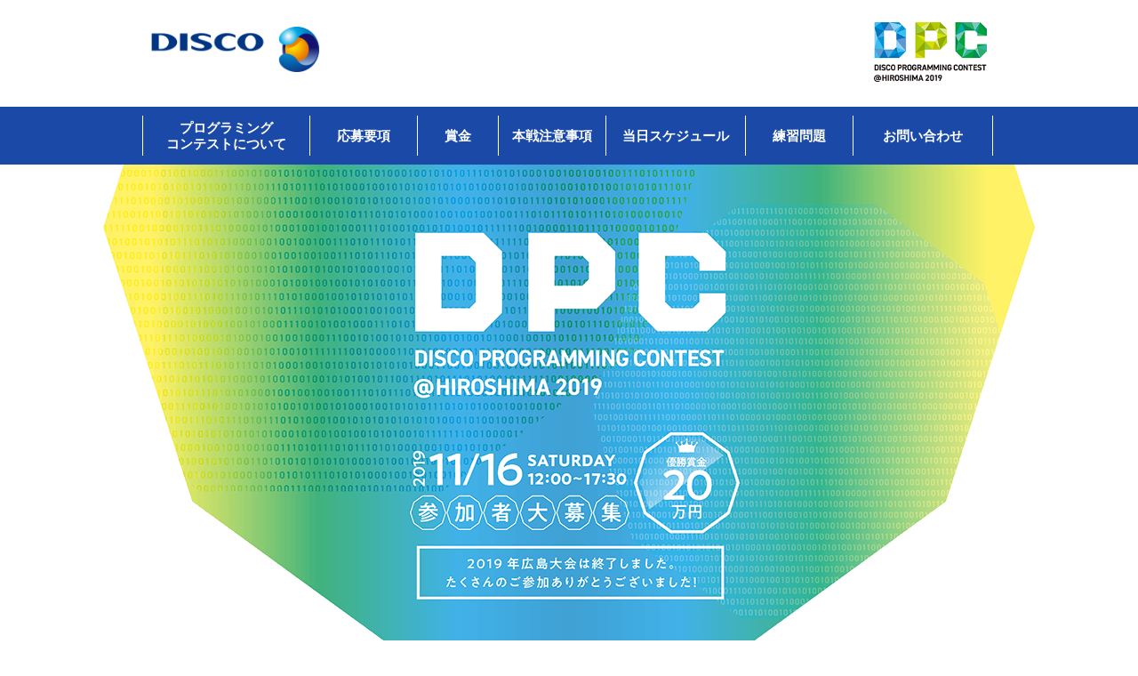

--- FILE ---
content_type: text/html; charset=UTF-8
request_url: https://procon.disco.co.jp/index.html
body_size: 37792
content:
<!DOCTYPE html>
<html lang="ja" dir="ltr">
<head>
<meta charset="utf-8">
<meta name="viewport" content="width=device-width, initial-scale=1.0, minimum-scale=0.5, maximum-scale=3, user-scalable=yes">
<meta http-equiv="X-UA-Compatible" content="IE=edge">
<title>ディスコプログラミングコンテスト@広島2019</title>
<meta name="keywords" content="ディスコ,プロコン,広島,桑畑,Disco,DISCO,プログラミング,コンテスト">
<meta name="description" content="広島県ディスコ桑畑工場で、プロコン開催が決定！優勝者には、賞金20万円を贈呈いたします。競技プログラマからプロコン初心者まで、どなたでも 参加OK！この機会にぜひ、広島でプログラミングの腕試し、してみませんか？" />
  
    <!--twitterの設定-->
<meta name="twitter:card" content="summary_large_image" />
<meta name="twitter:site" content="@disco_pr" />

<meta property="og:url" content="https://procon.disco.co.jp/index.html" />
<meta property="og:title" content="プログラミングコンテスト開催！11/16（土）広島県呉市" />
<meta property="og:description" content="広島県ディスコ桑畑工場で、プロコン開催が決定！優勝者には、賞金20万円を贈呈いたします。競技プログラマからプロコン初心者まで、どなたでも 参加OK！この機会にぜひ、広島でプログラミングの腕試し、してみませんか？"/>
  <!--imageサイズ630×630-->
<meta property="og:image" content="https://procon.disco.co.jp/image/main_window_og.png" />
  
  
<link rel="stylesheet" href="css/default.css">
<link rel="stylesheet" href="css/common.css?new">
<link rel="stylesheet" href="css/drawer.css?new">

<script type="text/javascript" src="js/jquery-3.5.1.min.js"></script>
<script type="text/javascript" src="js/respond.src.js"></script><!--IE8以下でCSS3を動かすために使用-->
<script type="text/javascript" src="js/iscroll.min.js"></script>
<script type="text/javascript" src="js/drawer.min.js"></script>
<script type="text/javascript" src="js/TweenMax.min.js"></script>
<script type="text/javascript" src="js/jquery.superscrollorama.js"></script>
<script type="text/javascript" src="js/hide_and_expand.js"></script>
<script type="text/javascript" src="js/contact.js"></script>
	
<script language="JavaScript" src="js/lazysizes.min.js"></script>
<!--[if lte IE 9]>
<script src="js/html5.js"></script>
<script src="js/css3-mediaqueries.js"></script>

<![endif]-->
<script><!--
//pcメニュー固定
$(function() {
    var nav = $('#pc_menu');
    //navの位置    
    var navTop = nav.offset().top;
    //スクロールするたびに実行
    $(window).scroll(function () {
        var winTop = $(this).scrollTop();
        //スクロール位置がnavの位置より下だったらクラスfixedを追加
        if (winTop >= navTop) {
            nav.addClass('fixed')
        } else if (winTop <= navTop) {
            nav.removeClass('fixed')
        }
    });
});

//ページトップアイコン
$(document).ready(function() {
  var pagetop = $('.pagetop');
    $(window).scroll(function () {
       if ($(this).scrollTop() > 100) {
            pagetop.fadeIn();
       } else {
            pagetop.fadeOut();
            }
       });
       pagetop.click(function () {
           $('body, html').animate({ scrollTop: 0 }, 500);
              return false;
   });
});

-->
	</script>

<!--google map-->

<!--GoogleMap埋め込み-->
<script src="https://maps.googleapis.com/maps/api/js?key=AIzaSyBrkh3snVXHSNyz6S1BiBibEzCco0Bi8Xg" async></script>
<script type="text/javascript"><!--
function initialize() {
   var latlng = new google.maps.LatLng(36.015821, 138.186046);
  var myOptions = {zoom: 14,
	  center: latlng,
	  mapTypeId: google.maps.MapTypeId.ROADMAP,
	  disableDefaultUI: true,
	  panControl: true,
	  zoomControl: true
  };
  
  var map = new google.maps.Map(document.getElementById('map_canvas'), myOptions);

/*アイコン設定▼*/
  var icon = new google.maps.MarkerImage('../common_img/mapmarker.png',
    new google.maps.Size(55,72),/*アイコンサイズ設定*/
    new google.maps.Point(0,0)/*アイコン位置設定*/
    );
 
  var markerOptions = {
    position: latlng,
    map: map,
    icon: icon,
   title: '株式会社ディスコ 長野事業所'
  };
  var marker = new google.maps.Marker(markerOptions);
　/*アイコン設定ここまで▲*/

}
google.maps.event.addDomListener(window, 'load', initialize);

//mobile画面用スライドメニュー
$(document).ready(function() {
	$('.drawer').drawer();
	$('.drawer-menu li').on('click', function() {
		$('.drawer').drawer('close');
	});
});
-->
</script>


</head>

<body class="drawer drawer--right">
<div id="wrapper"> 
  
  <!--headerSt-->
  <header id="header" role="banner">
    <div id="header_inner"> <a href="https://www.disco.co.jp/jp/index.html"><img src="image/logo_pc.png" alt="Corporate Siteへのリンク" width="209" class="logo pc flt" ><img src="image/logo_phone.png?logo" width="126" alt="Corporate Siteへのリンク" class="logo phone flt"></a>
      <div class="procon_logo flr phone"><img src="image/procon_logo.png?logo" width="90"></div>
      <div class="title flt pc" ></div>
      <div class="procon_logo flr pc"><img src="image/procon_logo.png" width="127"></div>
      <div class="title phone clear"><img src="image/procon_title.png" width="200"></div>
    </div>
    
    <!--mobile_menuSt-->
    <div class="phone">
      <button type="button" class="drawer-toggle drawer-hamburger"> <span class="sr-only">toggle navigation</span> <span class="drawer-hamburger-icon"></span> </button>
      <nav class="drawer-nav" role="navigation">
        <ul class="drawer-menu">
          <li class="drawer-brand" >MENU</li>
          <li style="line-height:1.75rem;"><a  class="drawer-menu-item" href="#about_procon">プログラミング<br>
            コンテストについて</a></li>
          <li><a class="drawer-menu-item" href="#guideline_1">応募要項</a></li>
          <li><a class="drawer-menu-item" href="#prize">賞金</a></li>
          <li><a class="drawer-menu-item" href="#instruction">注意事項</a></li>
          <li><a class="drawer-menu-item" href="#schedule">当日スケジュール</a></li>
          <li><a class="drawer-menu-item" href="#example">練習問題</a></li>
          <li style="border-bottom:solid 1px #fff;"><a class="drawer-menu-item" href="#contact">お問い合わせ</a></li>
        </ul>
      </nav>
    <span class="title flt pc"><img src="image/procon_title.png" alt="ディスコ プログラミングコンテスト" width="238"></span>    </div>
    <!--mobile_menuEd--> 
  </header>
  
  <!--pc_menuSt-->
  <div id="pc_menu" class="pc">
    <div id="pc_menu_inner">
      <ul id="menu_item" class="clearfix">
        <li>
          <div class="wline"></div>
          <a href="#jump">
          <div class="click_area menu_1"><span class="menu_title">プログラミング<br>コンテストについて</span></div>
          </a></li>
        <li>
          <div class="wline"></div>
          <a href="#guideline_1">
          <div class="click_area menu_2"><span class="menu_title">応募要項</span></div>
          </a></li>
        <li>
          <div class="wline"></div>
          <a href="#prize">
          <div class="click_area menu_3"><span class="menu_title">賞金</span></div>
          </a></li>
        <li>
          <div class="wline"></div>
          <a href="#instruction">
          <div class="click_area menu_4"><span class="menu_title">本戦注意事項</span></div>
          </a></li>
        <li>
          <div class="wline"></div>
          <a href="#schedule">
          <div class="click_area menu_5"><span class="menu_title">当日スケジュール</span></div>
          </a></li>
        <li>
          <div class="wline"></div>
          <a href="#example">
          <div class="click_area menu_6"><span class="menu_title">練習問題</span></div>
          </a></li>
        <li>
          <div class="wline"></div>
          <a href="#contact">
          <div class="click_area menu_5"><span class="menu_title">お問い合わせ</span></div>
          </a>
          <div class="wline"></div>
        </li>
      </ul>
    </div>
  </div>
  <!--pc_menuEd-->
  
  <main role="main"> 
    
    <!--contentsSt-->
    <div id="contents" > 
      <!--mainwindow_St-->
      <h1>
        <div id="main_window" title="ディスコプロコン@長野2019 参加者大募集"> <a href="#jump"><img src="image/arrow_black.png" class="arrow_black"></a> </div>
      </h1>
      <div id="jump"></div>
      <!--mainwindow_Ed--> 
      
      <!--contentsinnerSt-->
      <div class="contents_inner">
        <div id="about_procon">
          <div class="title">
            <h2 class="line_gr_under">ディスコプログラミング<br class="phone">
              コンテストについて</h2>
          </div>
          <p class="message">株式会社ディスコは、1937年に広島県呉市で創業した半導体製造装置メーカーです。我々が広島の地においてプログラミングコンテスト(以下プロコン)を開催するのは、今年で3回目になります。当社は広島以外に、東京都大田区の本社や、長野県茅野市の茅野工場でも継続的にプロコンを開催しており、例年たくさんの方にご参加いただいています。<br>
            半導体製造装置メーカであるディスコが、このように継続的にプロコンを開催するのは、IoTやAI、自動運転、ビックデータの分析等、半導体が用いられる技術分野でのソフトウェアの重要性が急速に高まっているにも関わらず、日本で優秀なソフトエンジニアが不足している現状があるからです。<br>こういった状況の中、「未来を創造するソフトエンジニアを発掘・支援していきたい」という我々の思いを広く知ってもらうために、今年も創業の地広島でプロコンを開催いたします。<br>
            広島での前回の開催では、12歳～55歳と幅広い年齢層で、キャリアも立場もさまざまな方々にご参加いただきました。プログラミングを本業にしている方はもちろんのこと、「趣味の延長線上で腕試し」「コンテストの雰囲気を体感してみたい」といった気軽な動機でのエントリーも歓迎します。<br>
          なお、本プロコンでは、皆様の得意とするコンピュータ言語と(C、C++、Java、VBAから選択)を使って、いかに素早く正確に課題を解けるかを競います。</p>
          <div class="message clearfix gallery">
            <div class="imgphoto_1">
              <img class="lazyload" src="image/imgphoto_1.jpg?photo"><br>
              <span style="font-size:80%;">昨年もたくさんの方が参加してくれました！</span>
            </div>
            <div class="imgphoto_2"><img class="lazyload" src="image/imgphoto_2.jpg?photo"><br>
              <span style="font-size:80%;">表彰状は、ディスコオリジナルです</span>
            </div>
            <div class="second_row">
							<div class="imgphoto_1"><img class="lazyload" src="image/imgphoto_3.jpg?photo"><br>
								<span style="font-size:80%;">大好評！ディスコ工場見学付き</span></div>
							<div class="imgphoto_2">
                <img class="lazyload" src="image/imgphoto_4.jpg?photo"><br>
                <span style="font-size:80%;">頭脳に糖分を！軽食や飲料もご用意しています</span>
              </div>
						</div>
          </div>
          <div class="ex_box">
            <h2>推薦制度について</h2>
            広島、および近隣地区において、できるだけ多くの”未来を創造する力や熱意をお持ちの方々”に、本プロコンの情報をお届けしたいと思っております。<br>
            ご家族やご同僚にプログラミングの得意な方がいらっしゃいましたら、ぜひ本コンテストをご紹介ください。<br>
            被推薦者が入賞された場合、ご推薦者にも賞金の10%が贈られます。</div>
        </div>
        <div id="guideline_1" class="anchor">
          <div class="title">
            <h2 class="line_gr_under">応募要項</h2>
          </div>
          <div class="guidelines al_left">
            <h3 style="margin-top: 0;">日程</h3>
            <p>11月16日(土)　12:00開場～17:30</p>
            <h3>応募資格</h3>
            <p>年齢・性別・国籍を問わずどなたでも参加可能です。<br>
              ※問題は全て日本語で出題されます。</p>
            <h3>定員</h3>
            <p>100名<br>
              ※100名を超えた場合は、抽選とさせて頂きます。</p>
            <h3>応募期限</h3>
            
												<p>応募受付は締め切りました。たくさんのご応募ありがとうございました。</p>

						            <h3>持ち物</h3>
            <p>コンパイル環境・無線LAN環境のあるノートパソコン、解答用メールアドレス<br>
              ※無線LAN対応規格　●5GHz : 802.11n/a   ●2.4GHz : 802.11n/b/g</p>
            <h3>会場</h3>
            <p>株式会社ディスコ桑畑工場</p>
						<p>広島県呉市郷原町4010-1</p>

						<p style="font-weight: bold; line-height: 150%;">
						＜ご注意＞駅などから送迎等の予定はございません。<br>
						恐れ入りますがお車等を利用しご来場下さいますようお願いいたします。<br>
						なお、交通費の支給もございませんので、あわせてご了承ください。</p>
						<p>より詳しい来場方法は、<a href="../jp/support/network/japan/kuwabata.html" target="_blank"><u>こちら</u></a>からご覧ください。</p>
            <div class="guidelines">
              <a href="https://goo.gl/maps/BmiaEQLzFJm" target="_blank">
                <iframe src="https://www.google.com/maps/embed?pb=!1m14!1m8!1m3!1d3295.7196801001237!2d132.612562!3d34.306687!3m2!1i1024!2i768!4f13.1!3m3!1m2!1s0x0%3A0x0!2zMzTCsDE4JzI0LjEiTiAxMzLCsDM2JzQ1LjIiRQ!5e0!3m2!1sja!2sjp!4v1568168343710!5m2!1sja!2sjp" width="100%" height="400px" frameborder="0" style="border:0;" allowfullscreen=""></iframe>
              </a>
              <img class="lazyload factory" src="image/kuwabata.png" alt="ディスコ株式会社ディスコ桑畑工場" width="700px;">
            </div>
            <h3>応募方法</h3>
            <p>応募フォームより必要事項をご入力のうえエントリー下さい。<br>
              ※申し込みのキャンセルを希望される方は、事前に運営事務局までメールにてご連絡をお願いいたします。</p>
            <h3>工場見学について</h3>
            <p>工場見学を希望される方は、申し込みをお願いします。<br>
              見学コースは3コースあります。希望される方は応募フォームよりお申し込み下さい。</p>
            <ol class="bl_block">
              <li><span class="li_title">Aコース(初めての方にオススメ)</span><br>
                ディスコ桑畑工場で製造している装置や福利厚生施設の紹介</li>
              <li><span class="li_title">Bコース</span><br>
                社内プログラマが内製したツールや設備を紹介</li>
              <li><span class="li_title">Cコース</span><br>
               ディスコのソフトエンジニアとの座談会<br>
                業務内容の紹介やプログラミングに関しての意見交換など。(学生・社会人問わず)</li>              
            </ol>
            <p>※工場見学を希望される方は、安全に配慮した履き物でご来場下さい。サンダル・下駄・ハイヒール等はご遠慮ください。<br>
              ※安全確保・感染症予防の観点から、当日の体調が優れない方の見学を見合わせていただく可能性がございます。ご了承ください。</p>
						<h3>会社説明会について</h3>
            <p>会社説明会は、コンテスト終了後に希望者のみで実施致します。<br>
							説明会への参加を希望される方は、事前にお申し込み下さい。</p>
          </div>
        </div>
        <div id="guideline_2">
          <div class="entry_btn">
		                  <div class="btn btn_close btn_one">応募受付は締め切りました<br>たくさんのご応募ありがとうございました。</div>
                    </div>
          <div class="clear"> </div>
        </div>
        <div id="prize" class="anchor">
          <div class="title">
            <h2 class="line_gr_under">賞金</h2>
          </div>
          <div class="guidelines prize_w"> <img src="image/grand_prize.png" class="prize" alt="Grand Prize"> <img src="image/second_prize.png" class="prize" alt="Second Prize"> <img src="image/third_prize.png" class="mb20" alt="Third Prize"> </div>
        </div>
        <div id="instruction" class="anchor">
          <div class="title">
            <h2 class="line_gr_under">注意事項</h2>
          </div>
          <div class="message notes">
            <h3 class="bold pt20">競技の詳細について</h3>
            <dl class="circ_list">
              <dt>&#9312;</dt>
              <dd>競技開始と同時に複数の問題が提示されます。</dd>
              <dt>&#9313;</dt>
              <dd>制限時間内に多く得点を獲得した人が上の順位になるルールです。</dd>
              <dt>&#9314;</dt>
              <dd>得点が同じ場合には、より早く解いた人が上の順位になります。</dd>
              <dt>&#9315;</dt>
              <dd>不正解の解答を提出した際のペナルティは当日ご説明します。</dd>
              <dt>&#9316;</dt>
              <dd>2人以上で結託し、解答する行為は禁止します。</dd>
              <dt>&#9317;</dt>
              <dd>競技中の、Webおよびご自身で持ち込んだ書籍等の閲覧は可能です。<br>
                ただし、問題に関する言及、実況、解答ソースコードの公開などは禁止します。</dd>
              <dt>&#9318;</dt>
              <dd>他者が作成したプログラムをそのまま引用するなどの著作権侵害行為や不正・問題行為が発覚した場合、受賞取り消し、及び、賞金の返金を求める場合があります。</dd>
              <dt>&#9319;</dt>
              <dd>使用可能なプログラミング言語はC、C++、Java、VBAのいずれかです。</dd>
              <dt>&#9320;</dt>
              <dd>単独でコンパイルできるソースコードを提出してください。標準ライブラリの使用は可能です。標準ライブラリ以外を使用した場合は不正解となります。</dd>
              <dt>&#9321;</dt>
              <dd>アルゴリズムを使って問題を解いてください。頭で計算した固定値を返すようなソフトは不正解となります。アルゴリズム部分が隠蔽されたソースコードを提出した場合は不正解となります。</dd>
              <dt>&#9322;</dt>
              <dd>出力の形式・書式は問いませんが、実行時に解答が出力されるようにしてください。（printf/cout/print等）出力されていない場合は不正解となります。</dd>
							<dt>&#9323;</dt>
              <dd>問題の解答は専用のWebページで行います。Webサイトにアクセス出来る環境(ブラウザ)をご用意ください。 </dd>


            </dl>
						<h3 class="bold pt20">コンテスト中の撮影について</h3>
						<p>当日は、新聞社が取材のために来場する可能性がございます。<br>
							撮影した写真や映像の使用に関しては、当日受付にてお配りする承諾書に同意いただいた方のみ利用させていただきます。</p>
            <h3 class="bold pt20">免責事項について</h3>
            <dl class="circ_list">
              <dt>&bull;</dt>
              <dd>当イベント開催期間内において発生した、事故・怪我・病気・盗難・紛失・参加者間で生じた紛争などにより、参加者に生じた損害などにつきましては、当社では一切の責任を負いません。</dd>
              <dt>&bull;</dt>
              <dd>当イベント参加のための往路・帰路等、移動途中の事故や怪我に対しても一切の責任を負いません。</dd>
              <dt>&bull;</dt>
              <dd>盗難等防止のため、貴重品は携帯するなど、ご本人の責任において管理されますようお願いいたします。</dd>
              <dt>&bull;</dt>
              <dd>ネットワークの不具合、コンピュータウィルスの影響、ネットワークへの不正アクセス等、当社のコントロール・支配が及ばない事態およびこれらに関連して参加者に損害が発生した場合においても、一切の責任は負いません。</dd>
            </dl>
          </div>
        </div>
        <div id="schedule" class="anchor">
          <div class="title">
            <h2 class="line_gr_under">当日スケジュール</h2>
          </div>
          <div class="guidelines schedule">
            <div class="time">12:00</div>
            <div class="term">開場</div>
            <span class="arrow_fill_down"></span>
            <div class="time">12:00～13:00</div>
            <div class="term">受付</div>
           <span class="arrow_fill_down"></span>
            <div class="time">13:00～13:30</div>
            <div class="term">開会式</div>
            <span class="arrow_fill_down"></span>
            <div class="time">13:30～15:30</div>
            <div class="term">コンテスト（120分）</div>
            <span class="arrow_fill_down"></span>
            <div class="time">15:30～16:30</div>
            <div class="term">ディスコ桑畑工場見学（希望者のみ）</div>
            <span class="arrow_fill_down"></span>
            <div class="time">16:30～17:00</div>
            <div class="term">表彰式</div>
            <span class="arrow_fill_down"></span>
            <div class="time">17:00～17:30</div>
            <div class="term">会社説明会（希望者のみ）</div>
          </div>
          <div class="message">
            <dl class="circ_list">
              <dt>※</dt>
              <dd>コンテスト参加者は、原則として表彰式までの参加をお願いいたします。</dd>
              <dt>※</dt>
              <dd>当日の進行により時間や内容に変更がある場合もございます。</dd>
							<dt>※</dt>
              <dd>自然災害等で中止になる場合は、本HPに情報を掲載します。</dd>
              <dt>※</dt>
              <dd>工場見学・会社説明会は希望者のみで実施致します。事前にお申し込み下さい。</dd>
              <dt>※</dt>
              <dd>同伴者(保護者および引率者)がいらっしゃる場合は、工場内に待機スペースを設けております。待機を希望される方は、当日受付をお願いします。(入館証をお渡しします)<br>
                なお同伴者も、工場見学や会社説明会にご参加いただけます。当日の受付時にお申し込み下さい。</dd>
            </dl>
          </div>
        </div>
        <div id="example" class="anchor">
          <div class="title">
            <h2 class="line_gr_under">チャレンジ！練習問題<br>
              <span class="sub">（実際に出題される問題ではありません。）</span></h2>
          </div>
          <div class="message">
                        <p class="pink">全問正解者に粗品を進呈する解答期間は終了しました。ご了承ください。</p>
            
          </div>

					<form action="lib/send_answer.php" method="post" name="frm_example" id ="frm_example">
						

          <div class="example"> <img src="image/q1.png" class="question" alt="Q1">
            <p><b>割り切れない数</b><br>
             1以上10000以下の整数のうち、3と7のいずれでも割り切れない2019番目の数は？</p>
            <div class="eg">
								<p>例</p>
								<div class="eg_box">
									<dl>
										<dt>例題</dt>
										<dd>1以上10000以下の整数のうち、3と7のいずれでも割り切れない9番目の数は？</dd>
                    <dt>解答</dt>
										<dd>16</dd>
									</dl>
								</div>
							</div>
            
						
						             <div class="email">
              <div>解答期間は終了しました</div>
						</div>
							           
          </div>
          <div class="example"> <img src="image/q2.png" class="question" alt="Q2">
            <p><b>みず の なか に すむ いきもの</b><br>
             水の中には様々な生き物が住んでいます。<br>
              この中からKOIを探し、何匹いるか数えてください。</p>
            
            <div class="eg">
								<p>例</p>
								<div class="eg_box">
									<dl>
										<dt>例題</dt>
										<dd>"MIZUKOIKAMEKOIMIZU"</dd>
                    <dt>解答</dt>
										<dd>2</dd>
									</dl>
								</div>
							</div>
 
      <!--      <a href="question/Q2R_HIRO19.zip?19" class="download">Q２のテンプレートを<br class="phone">
            ダウンロード <img src="image/download.png" alt="ダウンロード"></a> -->
						
						 							<div class="email">
								<div>解答期間は終了しました</div>
							</div>
						          </div>
          <div class="example"> <img src="image/q3.png" class="question" alt="Q3">
						<div class="que_and_eg">
							<p><b>抜け目なき軽減税率8%</b><br>
              あなたは消費税8%の商品10点と消費税10%の商品10点の合計20点を各1点ずつ購入する予定です。<br>
                それぞれの商品の税抜き価格のリストがあります。<br>
                前半が消費税8%の商品の税抜き価格、後半が消費税10%の商品の税抜き価格です。<br>
                購入予定の商品の税込み価格の合計値を答えてください。<br>
                各商品の税込み価格に関して、小数点以下の端数は<span class="pink">切り上げ</span>で処理してください。<br>
                税抜き価格のリストはカンマ区切りの数値列として3パターン分与えられます。<br>
                解答をカンマ区切りで3件提出してください。半角スペースなどの余分な文字は出力しないでください。</p>
							<!--<div class="piece">
							<figure class="que_piece"> <img src="image/ex_q3_block_1.png">
                <figcaption><img src="image/square_black.png">(1)/<img src="image/square_white_2.png">(0)</figcaption>
              </figure>              
            </div>-->
							<div class="eg">
								<p>例</p>
								<div class="eg_box">
									<dl>
										<dt>例題</dt>
										<dd>{100, 200, 300, 400, 500, 600, 700, 800, 900, 1000, 100, 200, 300, 400, 500, 600, 700, 800, 900, 1000}<br>
                      {5, 10, 15, 20, 25, 30, 35, 40, 45, 50, 5, 10, 15, 20, 25, 30, 35, 40, 45, 50}<br>
                      {46, 422, 639, 855, 174, 529, 83, 863, 367, 719, 10, 600, 486, 682, 466, 496, 150, 547, 82, 691}</dd>
                    <dt>解答</dt>
										<dd>11990,606,9713</dd>
                    <dt>例題の解説</dt>
										<dd>各商品の税込み価格のリストは下記のようになります。端数を切り上げ処理することに注意してください。<br>
                      {108, 216, 324, 432, 540, 648, 756, 864, 972, 1080, 110, 220, 330, 440, 550, 660, 770, 880, 990, 1100}<br>
                      {6, 11, 17, 22, 27, 33, 38, 44, 49, 54, 6, 11, 17, 22, 28, 33, 39, 44, 50, 55}<br>
                      {50, 456, 691, 924, 188, 572, 90, 933, 397, 777, 11, 660, 535, 751, 513, 546, 165, 602, 91, 761}</dd>
									</dl>
								</div>
							</div>
						</div>
						

       <!--     <a href="question/Q3R_HIRO19.zip?q3" class="download">Q３のテンプレートを<br class="phone">
            ダウンロード <img src="image/download.png" alt="ダウンロード"></a> -->
             							<div class="email">
								<div>解答期間は終了しました</div>
							</div>
												
          </div>
						

					</form>
					
					<!--<div class="line_gr_under"></div>

          <div class="example ad_answer_box">
            <div class="ad_answer">
              <h2>チラシの解答</h2>
              <p>749</p>
            </div>
            <p>チラシに掲載されていた｢過去問題チャレンジ！｣の解答です。</p>
          </div>-->
					<div id="bn" class="anchor"></div>
          
          <div class="line_gr_under"></div>

          <div class="example ad_answer_box">
            <div class="ad_answer">
              <h2>過去問</h2>
              
            </div>
						<ul class="backnumber">
               <li><a href="backnumber/hiroshima2019/index.html">2019年　広島開催</a></li>
              <li><a href="backnumber/nagano2019/index.html">2019年　長野開催</a></li>
							<li><a href="backnumber/nagano2018/index.html">2018年　長野開催</a></li>
							<li><a href="backnumber/hiroshima2018/index.html">2018年　広島開催</a></li>
							<li><a href="backnumber/nagano2017/index.html">2017年　長野開催</a></li>
							<li><a href="backnumber/hiroshima2017/index.html">2017年　広島開催</a></li>
						</ul>
          </div>
					
					
        </div>
        <div id="contact">
          <div class="title">
            <h2 class="line_gr_under">お問い合わせ</h2>
          </div>
          <div class="contact">
            <ul>
              <li>ディスコプログラミングコンテスト運営事務局</li>
              <li>TEL:&nbsp;03-4590-1009<br>
                （電話受付時間：平日9：00〜17：00）</li>
              <li>MAIL:&nbsp;<script>TextChanger("discoprocon/att/disco/pod/co/pod/jp")</script></li>
            </ul>
            <div class="entry_btn">
                              <div class="btn btn_close btn_one">応募受付は締め切りました<br>たくさんのご応募ありがとうございました。</div>
              	
						</div>
            <div class="clear"> 
              <!--<img src="image/app_button_closed.png" class="button" alt="応募締め切り"><br>--> 
              <span style="font-size:80%;">応募者が作成したプログラムの著作権は応募者に帰属します。コンテストの問題の著作権は（株）ディスコに帰属します。</span> </div>
          </div>
        </div>
        <!--contentsinnerEd-->
        
        <p class="pagetop"><a href="#wrapper">↑<br>
          TOP</a></p>
      </div>
      <!--ContentsEd--> 
      <!--footerSt-->
      <div id="footer">
        <div id="policy">
          <ul id="policy_list">
            <li><a href="https://www.disco.co.jp/jp/index.html" target="_blank">株式会社ディスコ コーポレートサイト</a></li>
            <li class="ml15"><a href="https://www.disco.co.jp/jp/lg/privacy.html" target="_blank">個人情報保護方針</a></li>
            <li class="ml15"><a href="https://www.disco.co.jp/jp/lg/index.html" target="_blank">利用規約</a></li>
          </ul>
        </div>
      </div>
      <!--footerEd--> 
      
    </div>
  </main>
</div>
<!--WrapperEd--> 
	<script>
	//解答送信押下__Start
	$('.btn_send').on( 'click', function () {
		
    let id =  $(this).attr("id");
    let q_num =  id.slice( -2 ) ;
    
    //reset
		$('#errMsg_'+q_num).html("");
		
		let ans = $('#ans_'+q_num).val();
    let source = $('#source_'+q_num).val();
		var user_id = $('#uid_'+q_num).val();

    let rt_errchk = ajax_inputchk(ans,source,user_id,q_num);
    if(rt_errchk===false){
      return false;
    }

    
  
});
		
	function ajax_inputchk(ans,source,user_id,q_num){
    
    var target = "practice";//入力チェックPHPファイル名 
    
    //ERROR発生時移動先
    var position = $('#uid_'+q_num).offset().top-100;
		
		$.ajax({
				type:"POST",
				url :"lib/chk_api.php",
				data:{ user_id:user_id,
							ans:ans,
							source:source,
							target:target
						 }
			
		}).fail(function(xhr, textStatus, errorThrown){
			$('#errMsg_'+q_num).html("解答の送信に失敗しました。お手数ですが、下記問い合せ先までご連絡ください。");
      $("html, body").animate({scrollTop:position}, 500, "swing");
		}).done(function(re){	
			//var arrRtn = JSON.parse(re);
			var arrRtn = JSON.parse(re || "null")
			if(arrRtn[0].illegal==="1"){
				$('#errMsg_'+q_num).html('不正な入力があります。');
        $("html, body").animate({scrollTop:position}, 500, "swing");
			}else if(arrRtn[0].flg==="1"){
				$('#errMsg_'+q_num).html(arrRtn[0].msg.join('<br>'));
        $("html, body").animate({scrollTop:position}, 500, "swing");
			}else{
        ajax_sendanswer(ans,source,user_id,q_num);  
      }
			
		});
    
  };
    
    function  ajax_sendanswer(ans,source,user_id,q_num){
      // 送信処理
      $.ajax({
      type:"POST",
      url :"lib/send_answer.php",
      data:{ user_id:user_id,
            ans:ans,
            source:source,
            q_num:q_num
           }

      }).fail(function(xhr, textStatus, errorThrown){
        $('#errMsg_'+q_num).html("解答の送信に失敗しました。お手数ですが、下記問い合せ先までご連絡ください。");
        var err_target = $('#uid_'+q_num);
        var position = err_target.offset().top-100;
        $("html, body").animate({scrollTop:position}, 500, "swing");
        return false;
      }).done(function(rt){
        console.log(rt);
        var now = new Date();
        var y = now.getFullYear();
        var m = now.getMonth() + 1;
        var d = now.getDate();
        //var w = now.getDay();
        var h = ("0"+now.getHours()).slice(-2);
        var mi = ("0"+now.getMinutes()).slice(-2);
        var s =   ("0"+now.getSeconds()).slice(-2);
        
         $('#successMsg_'+q_num).html(y+"/"+m+"/"+d+" "+h+":"+mi+":"+s + " 送信しました");

      })

    }
    
    
	</script>
<script>
$(document).ready(function() {
  var controller = $.superscrollorama({
			triggerAtCenter: false,
			playoutAnimations: true
		});
  
});

  var controller = $.superscrollorama();
  
    $('#about_procon').css('position','relative').each(function() {
        controller.addTween('#about_procon', TweenMax.from( $(this), .5,{
            left:0,
            top:40,
            opacity:0,
            ease:Quad.easeOut
    	}),0,-250);
    });

    $('#guideline_1').css('position','relative').each(function() {
        controller.addTween('#guideline_1', TweenMax.from( $(this), .5,{
            left:0,
            top:40,
            opacity:0,
            ease:Quad.easeOut
    	}),0,-250);
    });
	
    $('#guideline_2').css('position','relative').each(function() {
        controller.addTween('#guideline_2', TweenMax.from( $(this), .5,{
            left:0,
            top:40,
            opacity:0,
            ease:Quad.easeOut
    	}),0,-250);
    });
	
    $('#prize').css('position','relative').each(function() {
        controller.addTween('#prize', TweenMax.from( $(this), .5,{
            left:0,
            top:40,
            opacity:0,
            ease:Quad.easeOut
    	}),0,-250);
    });
	
    $('#instruction').css('position','relative').each(function() {
        controller.addTween('#instruction', TweenMax.from( $(this), .5,{
            left:0,
            top:40,
            opacity:0,
            ease:Quad.easeOut
    	}),0,-250);
    });
	
    $('#schedule').css('position','relative').each(function() {
        controller.addTween('#schedule', TweenMax.from( $(this), .5,{
            left:0,
            top:40,
            opacity:0,
            ease:Quad.easeOut
    	}),0,-250);
    });
	
    $('#example').css('position','relative').each(function() {
        controller.addTween('#example', TweenMax.from( $(this), .5,{
            left:0,
            top:40,
            opacity:0,
            ease:Quad.easeOut
    	}),0,-250);
    });
	
    $('#contact').css('position','relative').each(function() {
        controller.addTween('#contact', TweenMax.from( $(this), .5,{
            left:0,
            top:40,
            opacity:0,
            ease:Quad.easeOut
    	}),0,-250);
    });
  
</script>
</body>
</html>


--- FILE ---
content_type: text/css
request_url: https://procon.disco.co.jp/css/common.css?new
body_size: 19875
content:
/* ===================================================================
CSS information
 file name  :  common.css
=================================================================== */

/*-------共通スタイル-------*/
#wrapper *{
  box-sizing: border-box;
}
/*<!--
.anchor{
    display: block;
    padding-top: 50px;
    margin-top: -50px;
}-->*/
.arrow_fill_down{
  border-right: 7px solid transparent;
  border-top: 11px solid #1a49a7;
  border-left: 7px solid transparent;
  display: inline-block;
}
.line_gr_under{
  border: 0;
  border-bottom: 5px solid;
  border-image: linear-gradient(to right, #fff266 , #48b47a,#40a0d3, #48b47a,#fff266);
  border-image-slice: 1;
  padding-bottom: 12px;
}
.menu_title{
  display: inline-block;
  color: #fff;
  line-height: 1.2em;
  font-weight: bold;
  font-size: 15px;
  vertical-align: -webkit-baseline-middle;
  
}


#wrapper {
	background-color: #fffffff;
	width:100%;
	font-family: "MeiryoUI", "メイリオ", Meiryo, "ヒラギノ角ゴ Pro W3", "Hiragino Kaku Gothic Pro", "ＭＳ Ｐゴシック", "MS PGothic", "Osaka", sans-serif;
}
/* header */
#header {
	background-color: #ffffff;
	width:100%;
}
#header_inner {
	margin: 0px auto 0px;
    font-size: 12px;
}

ul.menu_item{
	text-align: center;
}
.menu_item li {
  display: inline-block;
}

.bl_block li::before{
  content: "●";
	color:  #1a49a7;
}
.bl_block li{
  margin: 10px 0;
}
.li_title{
	color: #1a49a7;
}
/* contents */
#contents {
	background-color: #ffffff;
	width:100%;
    margin: auto;
}

/* main_window */
#main_window {
	width: 100%;
	/*background: url("../image/main_window_open_2019_hiro.png") no-repeat center top;*/
  background: url(../image/main_window_close.png) no-repeat center top;
  
}
#main_window .arrow_black {
	display: block;
	margin: 0 auto 0;
}
#jump {
	position:absolute; 
	top: 750px;
}

/* contents_inner */
.contents_inner {
	margin-right:auto;
	margin-left:auto;
    background-color: #ffffff;
}
.contents_inner .title h2, .contents_inner .ex_box h2 {
    color: #1a49a7;
	text-align: center;
    margin: auto;
	font-weight: bold;
	line-height: 100%;
}
.contents_inner .message, .contents_inner .ex_box {
    margin: auto;
	text-align: left;
}

.contents_inner .message{
	margin-bottom: 60px;
}
.contents_inner .notes p ,.message p{
  line-height:  1.68;
}

.contents_inner .gallery {
 margin-top: 30px;
}
.contents_inner .ex_box {
	background-color: #ccf1ff;
}
.contents_inner .guidelines {
    margin: auto;
	text-align: center;
}
.contents_inner .al_left{
	text-align: left;
}

.contents_inner .guidelines h3 {
	font-weight: bold;
}
.contents_inner .howtoanswer {
    margin: auto;
	text-align: center;
}
.contents_inner .howtoanswer h3 {
	font-weight: bold;
}

/* ○数字先頭のリスト */
dl.circ_list {
	margin: 5px 0 15px 0;
	line-height: 1.68;
}
dl.circ_list dt {
    float:left;
    /*margin-bottom: 0.25em;*/
}
dl.circ_list dd {
    margin-left: 1.25em;
    /*margin-bottom: 0.25em;*/
}

.contents_inner .example {
	color: #1a49a7;
	text-align: center;
	border: solid 5px #1a49a7;
	margin: 0 auto;
	font-size: 20px;
	margin-bottom: 35px;
}
.contents_inner .example p{
	text-align: left;
}
.contents_inner .example .download {
	color: #fff;
	background-color: #1a49a7;
	width: 400px;
	height: 50px;
	font-size: 16px;
	line-height:50px;
	margin: 20px auto 25px;
}
.example a, .example a:link, .example a:active, .example a:visited {
	display:block;
}
.contents_inner .example .email {
	color:#1a49a7;
	background-color: #bac8e2;
	width: 400px;
	font-size: 16px;
	line-height:50px;
	margin: 20px auto 28px;
}
.contents_inner .example img.question {
	margin: 30px 0 20px;
}
.contents_inner .example .download img {
	vertical-align: middle;
}
.contents_inner .example .email_title {
	height: 50px;
	cursor: pointer;
}



.contents_inner .ad_answer_box{
	/*margin: 40px auto 0;*/
	margin: 40px auto 35px;  
	padding: 20px 0;

}
.ad_answer_box .ad_answer{
	font-size: 30px;
	margin: 20px 180px;

}
.contents_inner .ad_answer_box p{
	text-align: center;

}
.ad_answer h2{
	border-bottom: 3px solid;
	padding-bottom: 10px;
  margin-bottom: 20px;
}

.example p{
	
	padding: 0 20px;
}
.backnumber a {
	color: #1a49a7;  
}


.piece{
	margin-top: 20px;
	color: #000000;
}
.que_piece{
	margin-bottom: 20px;
}
#show_email_1, #show_email_2, #show_email_3 {
	display:none;
	font-size:20px;
	line-height: 20px;
	font-weight: bold;
	background-color:#bac8e2;
	height: 35px;
}
.email a, .email a:link {
	color: #1a49a7;
}

.contents_inner .howtoanswer {
	font-size: 20px;
}
.contents_inner .howtoanswer .howto {
	border-bottom: solid 1px #717071; 
	width: 372px; 
	margin: 0 auto 20px
}
.contents_inner .howtoanswer h3 {
	line-height: 180%;
	margin-top: 20px;
	/*margin: 20px 0 15px;*/
}
.contents_inner .howtoanswer p {
	font-size:20px; 
	font-weight:bold; 
	text-align:left;
}
.contents_inner .contact {
	 margin:auto; 
	 text-align:center; 
	 font-size:16px;
}
.contents_inner .contact img.button {
	margin-top: 20px;
}

.mail_ex{
	color: #000000;
	margin-top: 20px;
}
.mail_ex img{
	width: 90%;
}

/*応募ボタン*/
.btn{
	
	background: -webkit-gradient(linear, left top, left bottom, color-stop(0.00, #204ea2), color-stop(0.50, #577ab9), color-stop(0.50, #1a499f), color-stop(1.00, #1a499f));
background: -webkit-linear-gradient(top, #204ea2 0%, #577ab9 50%, #1a499f 50%, #1a499f 100%);
background: -moz-linear-gradient(top, #204ea2 0%, #54a3ee 50%, #1a499f 50%, #1a499f 100%);
background: -o-linear-gradient(top, #204ea2 0%, #577ab9 50%, #1a499f 50%, #1a499f 100%);
background: -ms-linear-gradient(top, #204ea2 0%, #577ab9 50%, #1a499f 50%, #1a499f 100%);
background: linear-gradient(to bottom, #204ea2 0%, #577ab9 50%, #1a499f 50%, #1a499f 100%);
	padding-top: 3px;

}

.btn_close{
background: -webkit-gradient(linear, left top, left bottom,  color-stop(1.00, #474747),color-stop(0.00, #bababa), color-stop(1.00, #717071), color-stop(1.00, #717071));
background: -webkit-linear-gradient(top,#474747 0%,#bababa 50%, #717071 50%,#717071 100%);
background: -moz-linear-gradient(top,#474747 0%,#bababa 50%, #717071 50%,#717071 100%);
background: -o-linear-gradient(top,#474747 0%,#bababa 50%, #717071 50%,#717071 100%);
background: -ms-linear-gradient(top,#474747 0%,#bababa 50%, #717071 50%,#717071 100%);
background: linear-gradient(to bottom,#474747 0%,#bababa 50%, #717071 50%,#717071 100%);
}

.btn a{
	color: #FFF;
	font-size: 20px;

}
.btn_open a{
	line-height: 3.3em;
  display: inline-block;
  width: 100%;
}
.btn{
	color: #FFF;
	font-size: 20px;
	line-height: 140%;
    padding: 1.1rem;

}

/* footer */
#footer {
	background-color: #1a49a7;
	width:100%;
	margin-top: 100px;
	height: 95px;
}
#footer #policy a {
	display:inline;	
	color: #ffffff;
	font-size: 12px;
	line-height: 95px;
}
#footer #policy {
	text-align: right;
}
#footer #policy #policy_list {
	margin-left:auto; 
	margin-right:auto;
}
#footer #policy #policy_list li {
	display: inline;
}


/*PAGE TOP*/
.pagetop {
    display: none;
    position: fixed;
    bottom: 70px;
    right: 15px;
}
.pagetop a {
    display: block;
    background-color: #40a5d1;
    text-align: center;
    color: #FFF;
    font-size: 12px;
	line-height: 20px;
    text-decoration: none;
    padding: 10px 10px;
	/*filter:alpha(opacity=80);
    -moz-opacity: 0.8;
    opacity: 0.8;*/
    -webkit-border-radius: 5px;
    -moz-border-radius: 5px;
    border-radius: 5px;
}
.pagetop a:hover {
    display: block;
    background-color: #FFF;
    text-align: center;
    color: #40a5d1;
    border: solid 1px #40a5d1;
    font-size: 12px;
	line-height: 20px;
    text-decoration: none;
    padding:10px 10px;
	filter:alpha(opacity=0.9);
    -moz-opacity: 0.9;
    opacity: 0.9;
}

.blue {
	color: #1a49a7;
}
.pink {
	color: #ff007f;
}

/*pcメニュー固定用*/
.fixed {
    position: fixed;
    top: 0;
    left: 0;
    width: 100%;
}

.contents_inner .imgphoto_1,.imgphoto_2 {
	line-height:100%;
	text-align: center;	
}


/*解答入力フォーム*/
.input_answer{
	padding: 10px 20px 30px;
}
.input_answer dt{
	text-align: left;
}
.input_answer input, textarea{
	width: 100%;
}
.box_send{
	color: #FFF;
  background-color: #1a49a7;
	text-align: center;
	width: 400px;
	font-size: 16px;
	line-height: 70px;
	margin: 20px auto 28px;
	border: solid 3px #1a49a7;

}
.btn_send{
	cursor : pointer;
}
.eg{
	color: #000000;
	margin-bottom: 50px;
	width: 90%;
	margin: 0 auto 50px;
}
.example .eg p{
	text-align: center;
}
.eg_box{
	border: 1px solid #000000;
	text-align: left;
	padding: 20px 20px;
	word-break: break-word;
}


.eg_box dt{
	font-weight: bold;
	margin-top: 20px;
	}

.eg_box .al_center{
	text-align: center;
	}
#errMsg{
	font-weight: normal;
}
.input_id{
	width: 400px;
    margin: auto;
    border: 3px #1a49a7 solid
}

dl.input_userid{
	padding: 20px;
}
.input_userid dt{
	float: left;
	width: 20%;
}
.input_userid dd input{
	width: 70%;
}


.contents_inner .example p.successMsg{
  margin: 0 auto;
  text-align: center;
  color: #ff007f;
}

@media screen and (min-width: 784px) {
/* -----------------------------------------------PC用のスタイル記述 */
.pc {
	display: block;
}
.phone {
	display: none;
}

#wrapper {
	font-size:16px;
	line-height: 35px;
}
#header {
	height:120px;
}
#header_inner {
	width: 960px;
	height: 120px;
}
#header_inner .logo {
	padding: 30px 10px 0px 10px;
}
#header_inner .title {
	margin-top: 35px;
	margin-left: 173px;
}
#header_inner .procon_logo {
	padding: 25px 10px 0px 10px;
}

#pc_menu {
	width: 100%;
	height: 65px;
	background-color: #1a49a7;
	z-index: 10;
}
#pc_menu_inner {
	/*width: 800px;*/
	width: 960px;
	margin: 0px auto 0px;
	height: 65px;
	padding-top: 10px;
}
#pc_menu_inner #menu_item .click_area {
	height: 45px;
	text-align: center;
	float: left;
}
#pc_menu_inner #menu_item .wline {
	height: 45px;
	width: 1px;
	background-color: #fff;
	float: left;
}
#menu_item .menu_1 {
	width: 187px;
}
#menu_item .menu_2 {
	width: 120px;
}
#menu_item .menu_3 {
	width: 90px;
}
#menu_item .menu_4 {
	width: 120px;
}
#menu_item .menu_5 {
	width: 156px;
}
#menu_item .menu_6 {
	width: 120px;
}

#main_window {
	height: 672px;
}
#main_window .arrow_black {
	padding-top: 627px;
}

.contents_inner {
	width:800px;
}
.contents_inner .title {
	padding: 70px 0 20px;
}
.contents_inner .title h2{
    font-size: 26px;
}
.contents_inner .title .sub {
	font-size: 20px;
}
.contents_inner .message {
	width: 700px;
}
.contents_inner .imgphoto_1 {
	width: 335px;
	float: left;
}

.contents_inner .imgphoto_2 {
	width: 335px;
	float: left;
	margin-left: 30px;	
}

.gallery img{
		width: 100%;
	}
	.second_row{
		clear: both;
		padding-top: 20px;
	}

.contents_inner .ex_box {
	width: 620px;
	margin-top: 70px;
	padding: 30px 40px 30px;
}
.contents_inner .ex_box h2 {
    font-size: 26px;
	margin-bottom: 10px;
}
.contents_inner .guidelines {
	width: 700px;
	font-size: 20px;
}
.contents_inner .guidelines h3 {
	line-height: 180%;
	margin-top: 20px;
	/*margin: 20px 0 15px;*/
}
.contents_inner #map_canvas {
	margin-top: 35px;
	width:700px;
	height:395px;
}
	.factory{
	max-width: 100%;
		height: auto;
	}
.contents_inner .guidelines img.button {
	margin: 45px 0 20px;
}
.contents_inner .guidelines img.prize {
	margin-bottom: 60px;
}
.contents_inner .schedule {
	font-size: 20px;
	line-height: 110%;
	margin-bottom: 25px;
}
.contents_inner .schedule .time {
	font-weight: bold;
}
.contents_inner .schedule .term {
	margin: 5px 0;
}
.contents_inner .schedule .arrow {
	margin-bottom: 10px;
}

.contents_inner .howtoanswer {
	width: 700px;
}
.contents_inner .example {
	width: 690px;
}
.contents_inner .example .q3_img {
	margin-top: 30px;
	padding-bottom: 20px;
}
.contents_inner .example .q3_img1 {
	float: right;
	margin-right: 55px;
	padding-top: 25px;
}
.contents_inner .example .q3_img2 {
	float: left; 
	margin-left: 55px;
}
	
	.entry_btn{
		width: 700px;
		margin: auto;
		text-align: center;
		margin-top: 20px;
		overflow: hidden;
	}
.entry_btn img{
	width: 45%;
}

	/*応募ボタン*/
.btn{
	float: right;
/*	width: 320px;*/
	width: 45%;
	}
	.btn_left{
		/*margin-right: 60px;	*/
		float: left;
	}
	.btn_one{
		width: 450px;
		float:none;
		margin: auto;
	}

#footer {
	margin-top: 100px;
	height: 95px;
}
#footer #policy a {
	font-size: 12px;
	line-height: 95px;
}
#footer #policy #policy_list {
	width: 800px;
}

	iframe{
		height: 400px;
	}	
	
}

@media screen and (max-width: 783px) {
/* -------------------------------------------タブレット用のスタイル記述 */
.pc {
	display: block;
}
.phone {
	display: none;
}
img, object, embed {
	max-width: 100%;
	height: auto;
}
img {
	-ms-interpolation-mode: bicubic;
}
#wrapper {
	max-width: 768px;
	font-size:16px;
	line-height: 35px;
}
#header {
	height:120px;
}
#header_inner {
	width: 768px;
	height: 120px;
}
#header_inner .logo {
	padding: 30px 10px 0px 10px;
}
#header_inner .title {
	margin-top: 35px;
	margin-left: 70px;
}
#header_inner .procon_logo {
	padding: 25px 10px 0px 10px;
}

#pc_menu {
	width: 100%;
	height: 65px;
	background-color: #1a49a7;
	z-index: 10;
}
#pc_menu_inner {
/*	width: 739px;*/
	width: 768px;
	margin: 0px auto 0px;
	height: 65px;
	padding-top: 10px;
}
#pc_menu_inner #menu_item .click_area {
	height: 45px;
	text-align: center;
	float: left;
}
#pc_menu_inner #menu_item .wline {
	height: 45px;
	width: 1px;
	background-color: #fff;
	float: left;
}
#menu_item .menu_1 {
	width: 150px;
}
#menu_item .menu_2 {
	width: 80px;
}
#menu_item .menu_3 {
	width: 60px;
}
#menu_item .menu_4 {
	width: 80px;
}
#menu_item .menu_5 {
	width: 125px;
}
#menu_item .menu_6 {
	width: 100px;
}

#main_window {
	height: 672px;
}
#main_window .arrow_black {
	padding-top: 627px;
}
.contents_inner {
	width:615px;
}
.contents_inner .title {
	padding: 50px 0 20px 0;
}
.contents_inner .title h2{
    font-size: 26px;
}
.contents_inner .title .sub {
	font-size: 20px;
}

.contents_inner .imgphoto_1 {
	width: 48%;
	height: auto;
	float: left;
}
.contents_inner .imgphoto_2  {
	width: 48%;
	height: auto;
	float: left;
	margin-left: 20px;	
}

.contents_inner .ex_box {
	width: 555px;
	margin-top: 50px;
	padding: 30px 30px 30px;
}
.contents_inner .ex_box h2 {
    font-size: 26px;
	margin-bottom: 10px;
}

.contents_inner .guidelines {
	width: 615px;
	font-size: 20px;
}
.contents_inner .guidelines h3 {
	line-height: 180%;
	margin-top: 20px;
	/*margin: 20px 0 15px;*/
}
.contents_inner #map_canvas {
	margin-top: 35px;
	width:615px;
	height:395px;
}
.contents_inner .guidelines img.button {
	margin: 45px 0 20px;
}
.contents_inner .guidelines img.prize {
	margin-bottom: 60px;
}
.contents_inner .schedule {
	font-size: 20px;
	line-height: 110%;
	margin-bottom: 25px;
}
.contents_inner .schedule .time {
	font-weight: bold;
}
.contents_inner .schedule .term {
	margin: 5px 0;
}
.contents_inner .schedule .arrow {
	margin-bottom: 10px;
}

.contents_inner .howtoanswer {
	width: 615px;
}
.contents_inner .example {
	width: 605px;
}
.contents_inner .example .q3_img {
	margin-top: 30px;
	padding-bottom: 20px;
}
.contents_inner .example .q3_img1 {
	float: right;
	margin-right: 20px;
	padding-top: 25px;
}
.contents_inner .example .q3_img2 {
	float: left; 
	margin-left: 20px;
}
.entry_btn img{
	width: 45%;
}
	/*応募ボタン*/
.btn{
	float: right;
/*	width: 320px;*/
	width: 45%;
	}
	.btn_left{
		/*margin-right: 60px;	*/
		float: left;
	}	
	
	.entry_btn{
		width: 615px;
		margin: auto;
		text-align: center;
		margin-top: 20px;
	}
		.btn_one{
		width: 450px;
		float:none;
		margin: auto;
	}
	

	iframe{
		height: 300px;
	}	
	
#footer {
	margin-top: 100px;
	height: 95px;
}
#footer #policy a {
	font-size: 12px;
	line-height: 95px;
}
#footer #policy #policy_list {
	width: 615px;
}

		
	
}

@media screen and (max-width: 655px) {
/* -------------------------------------------スマートフォン用のスタイル記述 */
.pc {
	display: none;
}
.phone {
	display: block;
}
  .anchor{
    display: block;
    padding-top: 50px;
    margin-top: -20px;
}

  
img, object, embed {
	max-width: 100%;
	height: auto;
}
img {
	-ms-interpolation-mode: bicubic;
}

#wrapper {
	font-size:14px;
	line-height: 210%;
	min-width:320px;
}
#header {
	width: 100%;
	height:120px;
}
#header_inner {
	width: 100%;
	height:120px;
}
#header_inner .logo {
	padding: 20px 10px 0;
}
#header_inner .title {
	width: 100%;
	text-align: center;
	margin-bottom: 0 0 10px;
	margin-left:0px;
}
#header_inner .procon_logo {
	padding: 10px 10px 0 10px;
}

#main_window {
	width: 100%;
	height: 400px;
	margin-bottom: 0px;
	background-size: 600px auto;
}
#main_window .arrow_black {
	padding-top: 350px;
	width: 50px;
}
#jump {
	position:absolute; 
	top: 520px;
}

.contents_inner {
	width:90%;
    
}
.contents_inner .title {
	padding: 30px 0 10px;
}
.contents_inner .title h2 {
    width: 95%;
    font-size: 24px;
} 
.contents_inner .title .sub {
	font-size: 16px;
}
	
.contents_inner .imgphoto_1, .contents_inner .imgphoto_2 {
	width: auto;
	height: auto;
	float: none;
	margin: 10px auto;
	line-height:100%;
	text-align: center;
}

.contents_inner .ex_box {
	width: 90%;
	margin-top: 30px;
	padding: 20px;
}
.contents_inner .ex_box h2 {
    font-size: 20px;
	margin: 10px;
}

.contents_inner .guidelines {
	width: 100%;
	font-size: 16px;
}
.contents_inner .guidelines h3 {
	line-height: 180%;
	margin-top: 20px;
	/*margin: 20px 0 15px;*/
}
.contents_inner #map_canvas {
	margin-top: 20px;
	width: 100%;
	height: 250px;
}
.contents_inner .guidelines img.button {
	margin: 20px 0 0;
}
.contents_inner .guidelines img.prize {
	margin-bottom: 30px;
}
.contents_inner .prize_w {
	width: 70%;	
	text-align: center;
}
.contents_inner .schedule {
	font-size: 20px;
	line-height: 110%;
	margin-bottom: 25px;
}
.contents_inner .schedule .time {
	font-weight: bold;
}
.contents_inner .schedule .term {
	margin: 5px 0;
}
.contents_inner .schedule .arrow {
	margin-bottom: 10px;
}

.contents_inner .example {
	width: 90%;
	font-size: 16px;
	margin-bottom: 35px;
}
.contents_inner .example img.question {
	width: 60px;
	margin: 20px 0 10px;
}
.contents_inner .example .download {
	width: 85%;
	height: 70px;
	font-size: 14px;
	margin: 15px auto 15px;
	line-height: 20px;
	padding-top: 10px;
}
.contents_inner .example .email {
	width: 85%;
	font-size: 14px;
	margin: 15px auto 20px;
}
#show_email_1, #show_email_2, #show_email_3 {
	font-size:16px;
	line-height: 16px;
}
.contents_inner .example .q3_img {
	margin-top: 10px;
	padding-bottom: 10px;
}
.contents_inner .example .q3_img1 {
	float: none;
	margin-right: 0px;
	padding-top: 0px;
	max-width: 90%;
}
.contents_inner .example .q3_img2 {
	float: none; 
	margin-left: 0px;
	margin-top: 15px;
	max-width: 90%;
}
.ad_answer_box .ad_answer {
    margin: 20px;
}
	
.contents_inner .howtoanswer {
	width: 100%;
	font-size: 18px;
}
.contents_inner .howtoanswer .howto {
	border-bottom: solid 1px #717071; 
	width: 80%; 
	margin: 0 auto 15px
}
.contents_inner .howtoanswer h3 {
	line-height: 180%;
	margin-top: 15px;
}
.contents_inner .howtoanswer p {
	font-size:18px; 
	font-weight:bold; 
	text-align:left;
}

	.entry_btn{
		width: 100%;
	}

.entry_btn img{
	width: 100%;
}
	.entry_btn img{
		float: none;
	}
	/*応募ボタン*/
.btn{
	float: none;
	width: 100%;
	margin: auto;
	margin-top: 10px;
	} 

	.input_id{
	width: 90%;

}
	.box_send{
	width: 90%;


}

	iframe{
		height: 200px;
	}	
	
/*PAGE TOP*/
.pagetop {
    bottom: 50px;
    right: 10px;
}

#footer {
	margin-top: 50px;
	height: 70px;
}
#footer #policy {
	text-align: center;
}
#footer #policy a {
	font-size: 10px;
	line-height: 70px;
}
#footer #policy #policy_list {
	width: 95%;
}


}


--- FILE ---
content_type: application/javascript
request_url: https://procon.disco.co.jp/js/hide_and_expand.js
body_size: -308
content:
// JavaScript Document
/* 
折りたたみ＆展開 hide_and_expand script
  boxid : 折りたたみ/展開するdivのID	
*/

function HideCBox(boxid,arrowid) {
	var target = document.getElementById(boxid);
	var target2 = document.getElementById(arrowid);
   	if( target.style.display != "block" ) {
		target.style.display = "block";
		target2.src = "image/arrow_blue_up.png";
		}
   		else {
      	target.style.display = "none";
		target2.src = "image/arrow_blue_down.png";
   		}
}


--- FILE ---
content_type: application/javascript
request_url: https://procon.disco.co.jp/js/contact.js
body_size: 71
content:
/* ------------------------------------------------------------

���f���[���΍�̂��߁A�e�L�X�g���烁�[���A�h���X���쐬����@�\�@

------------------------------------------------------------ */

function TextChanger(str){
//	alert(str);
	var dot = new RegExp("/pod/","g");
	mail = str.replace("/att/","@").replace(dot,".");
	text = "<a href=\"mailto:" + mail + "\">" + mail + "</a>";
	document.write(text);
}

function TextChanger2(str){
//	alert(str);
	var dot = new RegExp("/pod/","g");
	mail = str.replace("/att/","@").replace(dot,".");
	text = "<a href=\"mailto:" + mail+ "?subject=<Question>\">" ;
	document.write(text);
}

function TextChangerTitle(str,title){
//	alert(str);
	var dot = new RegExp("/pod/","g");
	mail = str.replace("/att/","@").replace(dot,".");
	text = "<a href=\"mailto:" + mail + "?subject="+title+ "\">" + mail + "</a>";
	document.write(text);
}